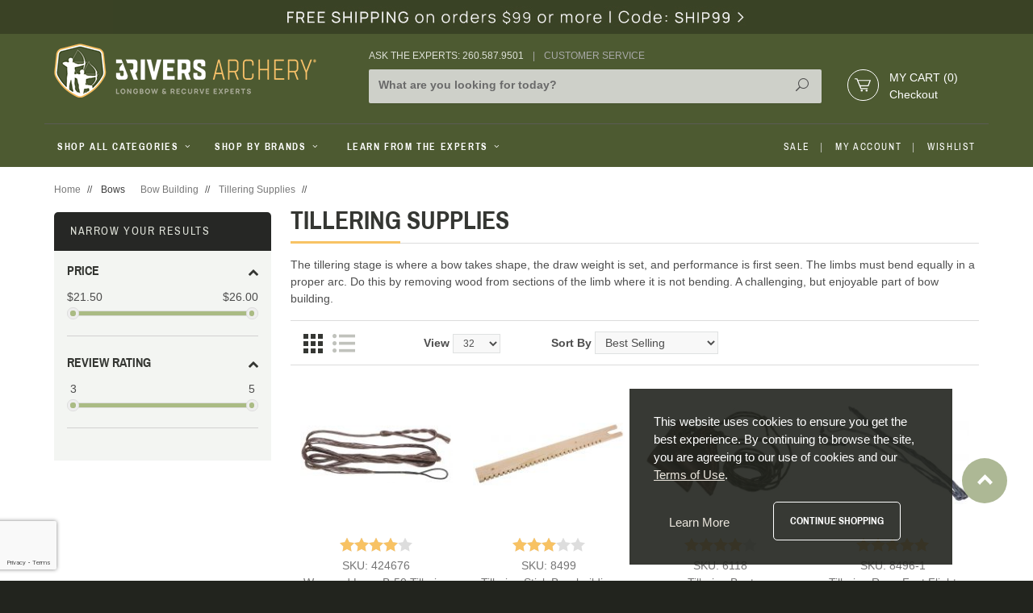

--- FILE ---
content_type: text/html; charset=utf-8
request_url: https://www.google.com/recaptcha/api2/anchor?ar=1&k=6LddOwAqAAAAANNkNS2VH5J_k-CqWkQA3v5D9q9t&co=aHR0cHM6Ly93d3cuM3JpdmVyc2FyY2hlcnkuY29tOjQ0Mw..&hl=en&v=N67nZn4AqZkNcbeMu4prBgzg&size=invisible&badge=bottomleft&anchor-ms=20000&execute-ms=30000&cb=gxngzjc3m6we
body_size: 48927
content:
<!DOCTYPE HTML><html dir="ltr" lang="en"><head><meta http-equiv="Content-Type" content="text/html; charset=UTF-8">
<meta http-equiv="X-UA-Compatible" content="IE=edge">
<title>reCAPTCHA</title>
<style type="text/css">
/* cyrillic-ext */
@font-face {
  font-family: 'Roboto';
  font-style: normal;
  font-weight: 400;
  font-stretch: 100%;
  src: url(//fonts.gstatic.com/s/roboto/v48/KFO7CnqEu92Fr1ME7kSn66aGLdTylUAMa3GUBHMdazTgWw.woff2) format('woff2');
  unicode-range: U+0460-052F, U+1C80-1C8A, U+20B4, U+2DE0-2DFF, U+A640-A69F, U+FE2E-FE2F;
}
/* cyrillic */
@font-face {
  font-family: 'Roboto';
  font-style: normal;
  font-weight: 400;
  font-stretch: 100%;
  src: url(//fonts.gstatic.com/s/roboto/v48/KFO7CnqEu92Fr1ME7kSn66aGLdTylUAMa3iUBHMdazTgWw.woff2) format('woff2');
  unicode-range: U+0301, U+0400-045F, U+0490-0491, U+04B0-04B1, U+2116;
}
/* greek-ext */
@font-face {
  font-family: 'Roboto';
  font-style: normal;
  font-weight: 400;
  font-stretch: 100%;
  src: url(//fonts.gstatic.com/s/roboto/v48/KFO7CnqEu92Fr1ME7kSn66aGLdTylUAMa3CUBHMdazTgWw.woff2) format('woff2');
  unicode-range: U+1F00-1FFF;
}
/* greek */
@font-face {
  font-family: 'Roboto';
  font-style: normal;
  font-weight: 400;
  font-stretch: 100%;
  src: url(//fonts.gstatic.com/s/roboto/v48/KFO7CnqEu92Fr1ME7kSn66aGLdTylUAMa3-UBHMdazTgWw.woff2) format('woff2');
  unicode-range: U+0370-0377, U+037A-037F, U+0384-038A, U+038C, U+038E-03A1, U+03A3-03FF;
}
/* math */
@font-face {
  font-family: 'Roboto';
  font-style: normal;
  font-weight: 400;
  font-stretch: 100%;
  src: url(//fonts.gstatic.com/s/roboto/v48/KFO7CnqEu92Fr1ME7kSn66aGLdTylUAMawCUBHMdazTgWw.woff2) format('woff2');
  unicode-range: U+0302-0303, U+0305, U+0307-0308, U+0310, U+0312, U+0315, U+031A, U+0326-0327, U+032C, U+032F-0330, U+0332-0333, U+0338, U+033A, U+0346, U+034D, U+0391-03A1, U+03A3-03A9, U+03B1-03C9, U+03D1, U+03D5-03D6, U+03F0-03F1, U+03F4-03F5, U+2016-2017, U+2034-2038, U+203C, U+2040, U+2043, U+2047, U+2050, U+2057, U+205F, U+2070-2071, U+2074-208E, U+2090-209C, U+20D0-20DC, U+20E1, U+20E5-20EF, U+2100-2112, U+2114-2115, U+2117-2121, U+2123-214F, U+2190, U+2192, U+2194-21AE, U+21B0-21E5, U+21F1-21F2, U+21F4-2211, U+2213-2214, U+2216-22FF, U+2308-230B, U+2310, U+2319, U+231C-2321, U+2336-237A, U+237C, U+2395, U+239B-23B7, U+23D0, U+23DC-23E1, U+2474-2475, U+25AF, U+25B3, U+25B7, U+25BD, U+25C1, U+25CA, U+25CC, U+25FB, U+266D-266F, U+27C0-27FF, U+2900-2AFF, U+2B0E-2B11, U+2B30-2B4C, U+2BFE, U+3030, U+FF5B, U+FF5D, U+1D400-1D7FF, U+1EE00-1EEFF;
}
/* symbols */
@font-face {
  font-family: 'Roboto';
  font-style: normal;
  font-weight: 400;
  font-stretch: 100%;
  src: url(//fonts.gstatic.com/s/roboto/v48/KFO7CnqEu92Fr1ME7kSn66aGLdTylUAMaxKUBHMdazTgWw.woff2) format('woff2');
  unicode-range: U+0001-000C, U+000E-001F, U+007F-009F, U+20DD-20E0, U+20E2-20E4, U+2150-218F, U+2190, U+2192, U+2194-2199, U+21AF, U+21E6-21F0, U+21F3, U+2218-2219, U+2299, U+22C4-22C6, U+2300-243F, U+2440-244A, U+2460-24FF, U+25A0-27BF, U+2800-28FF, U+2921-2922, U+2981, U+29BF, U+29EB, U+2B00-2BFF, U+4DC0-4DFF, U+FFF9-FFFB, U+10140-1018E, U+10190-1019C, U+101A0, U+101D0-101FD, U+102E0-102FB, U+10E60-10E7E, U+1D2C0-1D2D3, U+1D2E0-1D37F, U+1F000-1F0FF, U+1F100-1F1AD, U+1F1E6-1F1FF, U+1F30D-1F30F, U+1F315, U+1F31C, U+1F31E, U+1F320-1F32C, U+1F336, U+1F378, U+1F37D, U+1F382, U+1F393-1F39F, U+1F3A7-1F3A8, U+1F3AC-1F3AF, U+1F3C2, U+1F3C4-1F3C6, U+1F3CA-1F3CE, U+1F3D4-1F3E0, U+1F3ED, U+1F3F1-1F3F3, U+1F3F5-1F3F7, U+1F408, U+1F415, U+1F41F, U+1F426, U+1F43F, U+1F441-1F442, U+1F444, U+1F446-1F449, U+1F44C-1F44E, U+1F453, U+1F46A, U+1F47D, U+1F4A3, U+1F4B0, U+1F4B3, U+1F4B9, U+1F4BB, U+1F4BF, U+1F4C8-1F4CB, U+1F4D6, U+1F4DA, U+1F4DF, U+1F4E3-1F4E6, U+1F4EA-1F4ED, U+1F4F7, U+1F4F9-1F4FB, U+1F4FD-1F4FE, U+1F503, U+1F507-1F50B, U+1F50D, U+1F512-1F513, U+1F53E-1F54A, U+1F54F-1F5FA, U+1F610, U+1F650-1F67F, U+1F687, U+1F68D, U+1F691, U+1F694, U+1F698, U+1F6AD, U+1F6B2, U+1F6B9-1F6BA, U+1F6BC, U+1F6C6-1F6CF, U+1F6D3-1F6D7, U+1F6E0-1F6EA, U+1F6F0-1F6F3, U+1F6F7-1F6FC, U+1F700-1F7FF, U+1F800-1F80B, U+1F810-1F847, U+1F850-1F859, U+1F860-1F887, U+1F890-1F8AD, U+1F8B0-1F8BB, U+1F8C0-1F8C1, U+1F900-1F90B, U+1F93B, U+1F946, U+1F984, U+1F996, U+1F9E9, U+1FA00-1FA6F, U+1FA70-1FA7C, U+1FA80-1FA89, U+1FA8F-1FAC6, U+1FACE-1FADC, U+1FADF-1FAE9, U+1FAF0-1FAF8, U+1FB00-1FBFF;
}
/* vietnamese */
@font-face {
  font-family: 'Roboto';
  font-style: normal;
  font-weight: 400;
  font-stretch: 100%;
  src: url(//fonts.gstatic.com/s/roboto/v48/KFO7CnqEu92Fr1ME7kSn66aGLdTylUAMa3OUBHMdazTgWw.woff2) format('woff2');
  unicode-range: U+0102-0103, U+0110-0111, U+0128-0129, U+0168-0169, U+01A0-01A1, U+01AF-01B0, U+0300-0301, U+0303-0304, U+0308-0309, U+0323, U+0329, U+1EA0-1EF9, U+20AB;
}
/* latin-ext */
@font-face {
  font-family: 'Roboto';
  font-style: normal;
  font-weight: 400;
  font-stretch: 100%;
  src: url(//fonts.gstatic.com/s/roboto/v48/KFO7CnqEu92Fr1ME7kSn66aGLdTylUAMa3KUBHMdazTgWw.woff2) format('woff2');
  unicode-range: U+0100-02BA, U+02BD-02C5, U+02C7-02CC, U+02CE-02D7, U+02DD-02FF, U+0304, U+0308, U+0329, U+1D00-1DBF, U+1E00-1E9F, U+1EF2-1EFF, U+2020, U+20A0-20AB, U+20AD-20C0, U+2113, U+2C60-2C7F, U+A720-A7FF;
}
/* latin */
@font-face {
  font-family: 'Roboto';
  font-style: normal;
  font-weight: 400;
  font-stretch: 100%;
  src: url(//fonts.gstatic.com/s/roboto/v48/KFO7CnqEu92Fr1ME7kSn66aGLdTylUAMa3yUBHMdazQ.woff2) format('woff2');
  unicode-range: U+0000-00FF, U+0131, U+0152-0153, U+02BB-02BC, U+02C6, U+02DA, U+02DC, U+0304, U+0308, U+0329, U+2000-206F, U+20AC, U+2122, U+2191, U+2193, U+2212, U+2215, U+FEFF, U+FFFD;
}
/* cyrillic-ext */
@font-face {
  font-family: 'Roboto';
  font-style: normal;
  font-weight: 500;
  font-stretch: 100%;
  src: url(//fonts.gstatic.com/s/roboto/v48/KFO7CnqEu92Fr1ME7kSn66aGLdTylUAMa3GUBHMdazTgWw.woff2) format('woff2');
  unicode-range: U+0460-052F, U+1C80-1C8A, U+20B4, U+2DE0-2DFF, U+A640-A69F, U+FE2E-FE2F;
}
/* cyrillic */
@font-face {
  font-family: 'Roboto';
  font-style: normal;
  font-weight: 500;
  font-stretch: 100%;
  src: url(//fonts.gstatic.com/s/roboto/v48/KFO7CnqEu92Fr1ME7kSn66aGLdTylUAMa3iUBHMdazTgWw.woff2) format('woff2');
  unicode-range: U+0301, U+0400-045F, U+0490-0491, U+04B0-04B1, U+2116;
}
/* greek-ext */
@font-face {
  font-family: 'Roboto';
  font-style: normal;
  font-weight: 500;
  font-stretch: 100%;
  src: url(//fonts.gstatic.com/s/roboto/v48/KFO7CnqEu92Fr1ME7kSn66aGLdTylUAMa3CUBHMdazTgWw.woff2) format('woff2');
  unicode-range: U+1F00-1FFF;
}
/* greek */
@font-face {
  font-family: 'Roboto';
  font-style: normal;
  font-weight: 500;
  font-stretch: 100%;
  src: url(//fonts.gstatic.com/s/roboto/v48/KFO7CnqEu92Fr1ME7kSn66aGLdTylUAMa3-UBHMdazTgWw.woff2) format('woff2');
  unicode-range: U+0370-0377, U+037A-037F, U+0384-038A, U+038C, U+038E-03A1, U+03A3-03FF;
}
/* math */
@font-face {
  font-family: 'Roboto';
  font-style: normal;
  font-weight: 500;
  font-stretch: 100%;
  src: url(//fonts.gstatic.com/s/roboto/v48/KFO7CnqEu92Fr1ME7kSn66aGLdTylUAMawCUBHMdazTgWw.woff2) format('woff2');
  unicode-range: U+0302-0303, U+0305, U+0307-0308, U+0310, U+0312, U+0315, U+031A, U+0326-0327, U+032C, U+032F-0330, U+0332-0333, U+0338, U+033A, U+0346, U+034D, U+0391-03A1, U+03A3-03A9, U+03B1-03C9, U+03D1, U+03D5-03D6, U+03F0-03F1, U+03F4-03F5, U+2016-2017, U+2034-2038, U+203C, U+2040, U+2043, U+2047, U+2050, U+2057, U+205F, U+2070-2071, U+2074-208E, U+2090-209C, U+20D0-20DC, U+20E1, U+20E5-20EF, U+2100-2112, U+2114-2115, U+2117-2121, U+2123-214F, U+2190, U+2192, U+2194-21AE, U+21B0-21E5, U+21F1-21F2, U+21F4-2211, U+2213-2214, U+2216-22FF, U+2308-230B, U+2310, U+2319, U+231C-2321, U+2336-237A, U+237C, U+2395, U+239B-23B7, U+23D0, U+23DC-23E1, U+2474-2475, U+25AF, U+25B3, U+25B7, U+25BD, U+25C1, U+25CA, U+25CC, U+25FB, U+266D-266F, U+27C0-27FF, U+2900-2AFF, U+2B0E-2B11, U+2B30-2B4C, U+2BFE, U+3030, U+FF5B, U+FF5D, U+1D400-1D7FF, U+1EE00-1EEFF;
}
/* symbols */
@font-face {
  font-family: 'Roboto';
  font-style: normal;
  font-weight: 500;
  font-stretch: 100%;
  src: url(//fonts.gstatic.com/s/roboto/v48/KFO7CnqEu92Fr1ME7kSn66aGLdTylUAMaxKUBHMdazTgWw.woff2) format('woff2');
  unicode-range: U+0001-000C, U+000E-001F, U+007F-009F, U+20DD-20E0, U+20E2-20E4, U+2150-218F, U+2190, U+2192, U+2194-2199, U+21AF, U+21E6-21F0, U+21F3, U+2218-2219, U+2299, U+22C4-22C6, U+2300-243F, U+2440-244A, U+2460-24FF, U+25A0-27BF, U+2800-28FF, U+2921-2922, U+2981, U+29BF, U+29EB, U+2B00-2BFF, U+4DC0-4DFF, U+FFF9-FFFB, U+10140-1018E, U+10190-1019C, U+101A0, U+101D0-101FD, U+102E0-102FB, U+10E60-10E7E, U+1D2C0-1D2D3, U+1D2E0-1D37F, U+1F000-1F0FF, U+1F100-1F1AD, U+1F1E6-1F1FF, U+1F30D-1F30F, U+1F315, U+1F31C, U+1F31E, U+1F320-1F32C, U+1F336, U+1F378, U+1F37D, U+1F382, U+1F393-1F39F, U+1F3A7-1F3A8, U+1F3AC-1F3AF, U+1F3C2, U+1F3C4-1F3C6, U+1F3CA-1F3CE, U+1F3D4-1F3E0, U+1F3ED, U+1F3F1-1F3F3, U+1F3F5-1F3F7, U+1F408, U+1F415, U+1F41F, U+1F426, U+1F43F, U+1F441-1F442, U+1F444, U+1F446-1F449, U+1F44C-1F44E, U+1F453, U+1F46A, U+1F47D, U+1F4A3, U+1F4B0, U+1F4B3, U+1F4B9, U+1F4BB, U+1F4BF, U+1F4C8-1F4CB, U+1F4D6, U+1F4DA, U+1F4DF, U+1F4E3-1F4E6, U+1F4EA-1F4ED, U+1F4F7, U+1F4F9-1F4FB, U+1F4FD-1F4FE, U+1F503, U+1F507-1F50B, U+1F50D, U+1F512-1F513, U+1F53E-1F54A, U+1F54F-1F5FA, U+1F610, U+1F650-1F67F, U+1F687, U+1F68D, U+1F691, U+1F694, U+1F698, U+1F6AD, U+1F6B2, U+1F6B9-1F6BA, U+1F6BC, U+1F6C6-1F6CF, U+1F6D3-1F6D7, U+1F6E0-1F6EA, U+1F6F0-1F6F3, U+1F6F7-1F6FC, U+1F700-1F7FF, U+1F800-1F80B, U+1F810-1F847, U+1F850-1F859, U+1F860-1F887, U+1F890-1F8AD, U+1F8B0-1F8BB, U+1F8C0-1F8C1, U+1F900-1F90B, U+1F93B, U+1F946, U+1F984, U+1F996, U+1F9E9, U+1FA00-1FA6F, U+1FA70-1FA7C, U+1FA80-1FA89, U+1FA8F-1FAC6, U+1FACE-1FADC, U+1FADF-1FAE9, U+1FAF0-1FAF8, U+1FB00-1FBFF;
}
/* vietnamese */
@font-face {
  font-family: 'Roboto';
  font-style: normal;
  font-weight: 500;
  font-stretch: 100%;
  src: url(//fonts.gstatic.com/s/roboto/v48/KFO7CnqEu92Fr1ME7kSn66aGLdTylUAMa3OUBHMdazTgWw.woff2) format('woff2');
  unicode-range: U+0102-0103, U+0110-0111, U+0128-0129, U+0168-0169, U+01A0-01A1, U+01AF-01B0, U+0300-0301, U+0303-0304, U+0308-0309, U+0323, U+0329, U+1EA0-1EF9, U+20AB;
}
/* latin-ext */
@font-face {
  font-family: 'Roboto';
  font-style: normal;
  font-weight: 500;
  font-stretch: 100%;
  src: url(//fonts.gstatic.com/s/roboto/v48/KFO7CnqEu92Fr1ME7kSn66aGLdTylUAMa3KUBHMdazTgWw.woff2) format('woff2');
  unicode-range: U+0100-02BA, U+02BD-02C5, U+02C7-02CC, U+02CE-02D7, U+02DD-02FF, U+0304, U+0308, U+0329, U+1D00-1DBF, U+1E00-1E9F, U+1EF2-1EFF, U+2020, U+20A0-20AB, U+20AD-20C0, U+2113, U+2C60-2C7F, U+A720-A7FF;
}
/* latin */
@font-face {
  font-family: 'Roboto';
  font-style: normal;
  font-weight: 500;
  font-stretch: 100%;
  src: url(//fonts.gstatic.com/s/roboto/v48/KFO7CnqEu92Fr1ME7kSn66aGLdTylUAMa3yUBHMdazQ.woff2) format('woff2');
  unicode-range: U+0000-00FF, U+0131, U+0152-0153, U+02BB-02BC, U+02C6, U+02DA, U+02DC, U+0304, U+0308, U+0329, U+2000-206F, U+20AC, U+2122, U+2191, U+2193, U+2212, U+2215, U+FEFF, U+FFFD;
}
/* cyrillic-ext */
@font-face {
  font-family: 'Roboto';
  font-style: normal;
  font-weight: 900;
  font-stretch: 100%;
  src: url(//fonts.gstatic.com/s/roboto/v48/KFO7CnqEu92Fr1ME7kSn66aGLdTylUAMa3GUBHMdazTgWw.woff2) format('woff2');
  unicode-range: U+0460-052F, U+1C80-1C8A, U+20B4, U+2DE0-2DFF, U+A640-A69F, U+FE2E-FE2F;
}
/* cyrillic */
@font-face {
  font-family: 'Roboto';
  font-style: normal;
  font-weight: 900;
  font-stretch: 100%;
  src: url(//fonts.gstatic.com/s/roboto/v48/KFO7CnqEu92Fr1ME7kSn66aGLdTylUAMa3iUBHMdazTgWw.woff2) format('woff2');
  unicode-range: U+0301, U+0400-045F, U+0490-0491, U+04B0-04B1, U+2116;
}
/* greek-ext */
@font-face {
  font-family: 'Roboto';
  font-style: normal;
  font-weight: 900;
  font-stretch: 100%;
  src: url(//fonts.gstatic.com/s/roboto/v48/KFO7CnqEu92Fr1ME7kSn66aGLdTylUAMa3CUBHMdazTgWw.woff2) format('woff2');
  unicode-range: U+1F00-1FFF;
}
/* greek */
@font-face {
  font-family: 'Roboto';
  font-style: normal;
  font-weight: 900;
  font-stretch: 100%;
  src: url(//fonts.gstatic.com/s/roboto/v48/KFO7CnqEu92Fr1ME7kSn66aGLdTylUAMa3-UBHMdazTgWw.woff2) format('woff2');
  unicode-range: U+0370-0377, U+037A-037F, U+0384-038A, U+038C, U+038E-03A1, U+03A3-03FF;
}
/* math */
@font-face {
  font-family: 'Roboto';
  font-style: normal;
  font-weight: 900;
  font-stretch: 100%;
  src: url(//fonts.gstatic.com/s/roboto/v48/KFO7CnqEu92Fr1ME7kSn66aGLdTylUAMawCUBHMdazTgWw.woff2) format('woff2');
  unicode-range: U+0302-0303, U+0305, U+0307-0308, U+0310, U+0312, U+0315, U+031A, U+0326-0327, U+032C, U+032F-0330, U+0332-0333, U+0338, U+033A, U+0346, U+034D, U+0391-03A1, U+03A3-03A9, U+03B1-03C9, U+03D1, U+03D5-03D6, U+03F0-03F1, U+03F4-03F5, U+2016-2017, U+2034-2038, U+203C, U+2040, U+2043, U+2047, U+2050, U+2057, U+205F, U+2070-2071, U+2074-208E, U+2090-209C, U+20D0-20DC, U+20E1, U+20E5-20EF, U+2100-2112, U+2114-2115, U+2117-2121, U+2123-214F, U+2190, U+2192, U+2194-21AE, U+21B0-21E5, U+21F1-21F2, U+21F4-2211, U+2213-2214, U+2216-22FF, U+2308-230B, U+2310, U+2319, U+231C-2321, U+2336-237A, U+237C, U+2395, U+239B-23B7, U+23D0, U+23DC-23E1, U+2474-2475, U+25AF, U+25B3, U+25B7, U+25BD, U+25C1, U+25CA, U+25CC, U+25FB, U+266D-266F, U+27C0-27FF, U+2900-2AFF, U+2B0E-2B11, U+2B30-2B4C, U+2BFE, U+3030, U+FF5B, U+FF5D, U+1D400-1D7FF, U+1EE00-1EEFF;
}
/* symbols */
@font-face {
  font-family: 'Roboto';
  font-style: normal;
  font-weight: 900;
  font-stretch: 100%;
  src: url(//fonts.gstatic.com/s/roboto/v48/KFO7CnqEu92Fr1ME7kSn66aGLdTylUAMaxKUBHMdazTgWw.woff2) format('woff2');
  unicode-range: U+0001-000C, U+000E-001F, U+007F-009F, U+20DD-20E0, U+20E2-20E4, U+2150-218F, U+2190, U+2192, U+2194-2199, U+21AF, U+21E6-21F0, U+21F3, U+2218-2219, U+2299, U+22C4-22C6, U+2300-243F, U+2440-244A, U+2460-24FF, U+25A0-27BF, U+2800-28FF, U+2921-2922, U+2981, U+29BF, U+29EB, U+2B00-2BFF, U+4DC0-4DFF, U+FFF9-FFFB, U+10140-1018E, U+10190-1019C, U+101A0, U+101D0-101FD, U+102E0-102FB, U+10E60-10E7E, U+1D2C0-1D2D3, U+1D2E0-1D37F, U+1F000-1F0FF, U+1F100-1F1AD, U+1F1E6-1F1FF, U+1F30D-1F30F, U+1F315, U+1F31C, U+1F31E, U+1F320-1F32C, U+1F336, U+1F378, U+1F37D, U+1F382, U+1F393-1F39F, U+1F3A7-1F3A8, U+1F3AC-1F3AF, U+1F3C2, U+1F3C4-1F3C6, U+1F3CA-1F3CE, U+1F3D4-1F3E0, U+1F3ED, U+1F3F1-1F3F3, U+1F3F5-1F3F7, U+1F408, U+1F415, U+1F41F, U+1F426, U+1F43F, U+1F441-1F442, U+1F444, U+1F446-1F449, U+1F44C-1F44E, U+1F453, U+1F46A, U+1F47D, U+1F4A3, U+1F4B0, U+1F4B3, U+1F4B9, U+1F4BB, U+1F4BF, U+1F4C8-1F4CB, U+1F4D6, U+1F4DA, U+1F4DF, U+1F4E3-1F4E6, U+1F4EA-1F4ED, U+1F4F7, U+1F4F9-1F4FB, U+1F4FD-1F4FE, U+1F503, U+1F507-1F50B, U+1F50D, U+1F512-1F513, U+1F53E-1F54A, U+1F54F-1F5FA, U+1F610, U+1F650-1F67F, U+1F687, U+1F68D, U+1F691, U+1F694, U+1F698, U+1F6AD, U+1F6B2, U+1F6B9-1F6BA, U+1F6BC, U+1F6C6-1F6CF, U+1F6D3-1F6D7, U+1F6E0-1F6EA, U+1F6F0-1F6F3, U+1F6F7-1F6FC, U+1F700-1F7FF, U+1F800-1F80B, U+1F810-1F847, U+1F850-1F859, U+1F860-1F887, U+1F890-1F8AD, U+1F8B0-1F8BB, U+1F8C0-1F8C1, U+1F900-1F90B, U+1F93B, U+1F946, U+1F984, U+1F996, U+1F9E9, U+1FA00-1FA6F, U+1FA70-1FA7C, U+1FA80-1FA89, U+1FA8F-1FAC6, U+1FACE-1FADC, U+1FADF-1FAE9, U+1FAF0-1FAF8, U+1FB00-1FBFF;
}
/* vietnamese */
@font-face {
  font-family: 'Roboto';
  font-style: normal;
  font-weight: 900;
  font-stretch: 100%;
  src: url(//fonts.gstatic.com/s/roboto/v48/KFO7CnqEu92Fr1ME7kSn66aGLdTylUAMa3OUBHMdazTgWw.woff2) format('woff2');
  unicode-range: U+0102-0103, U+0110-0111, U+0128-0129, U+0168-0169, U+01A0-01A1, U+01AF-01B0, U+0300-0301, U+0303-0304, U+0308-0309, U+0323, U+0329, U+1EA0-1EF9, U+20AB;
}
/* latin-ext */
@font-face {
  font-family: 'Roboto';
  font-style: normal;
  font-weight: 900;
  font-stretch: 100%;
  src: url(//fonts.gstatic.com/s/roboto/v48/KFO7CnqEu92Fr1ME7kSn66aGLdTylUAMa3KUBHMdazTgWw.woff2) format('woff2');
  unicode-range: U+0100-02BA, U+02BD-02C5, U+02C7-02CC, U+02CE-02D7, U+02DD-02FF, U+0304, U+0308, U+0329, U+1D00-1DBF, U+1E00-1E9F, U+1EF2-1EFF, U+2020, U+20A0-20AB, U+20AD-20C0, U+2113, U+2C60-2C7F, U+A720-A7FF;
}
/* latin */
@font-face {
  font-family: 'Roboto';
  font-style: normal;
  font-weight: 900;
  font-stretch: 100%;
  src: url(//fonts.gstatic.com/s/roboto/v48/KFO7CnqEu92Fr1ME7kSn66aGLdTylUAMa3yUBHMdazQ.woff2) format('woff2');
  unicode-range: U+0000-00FF, U+0131, U+0152-0153, U+02BB-02BC, U+02C6, U+02DA, U+02DC, U+0304, U+0308, U+0329, U+2000-206F, U+20AC, U+2122, U+2191, U+2193, U+2212, U+2215, U+FEFF, U+FFFD;
}

</style>
<link rel="stylesheet" type="text/css" href="https://www.gstatic.com/recaptcha/releases/N67nZn4AqZkNcbeMu4prBgzg/styles__ltr.css">
<script nonce="vp50bQDEq3fkESsAKqvQ_Q" type="text/javascript">window['__recaptcha_api'] = 'https://www.google.com/recaptcha/api2/';</script>
<script type="text/javascript" src="https://www.gstatic.com/recaptcha/releases/N67nZn4AqZkNcbeMu4prBgzg/recaptcha__en.js" nonce="vp50bQDEq3fkESsAKqvQ_Q">
      
    </script></head>
<body><div id="rc-anchor-alert" class="rc-anchor-alert"></div>
<input type="hidden" id="recaptcha-token" value="[base64]">
<script type="text/javascript" nonce="vp50bQDEq3fkESsAKqvQ_Q">
      recaptcha.anchor.Main.init("[\x22ainput\x22,[\x22bgdata\x22,\x22\x22,\[base64]/[base64]/MjU1Ong/[base64]/[base64]/[base64]/[base64]/[base64]/[base64]/[base64]/[base64]/[base64]/[base64]/[base64]/[base64]/[base64]/[base64]/[base64]\\u003d\x22,\[base64]\x22,\x22w4cew71sw41tw4w4w4PDg8OOTcKkbsKzwozCj8OnwpR/WsOaDgzCtcKSw4rCucKxwpUMNVXCgEbCusOtND0Pw77DrMKWHy7CkkzDpzxbw5TCq8OcZghAbWstwogQw5zCtDY7w6pGeMO1woomw581w5nCqQJEw5x+wqPDp2NVEsKoJ8OBE1vDi3xXc8OLwqd3wq3ClClfwpVuwqY4ZMKnw5FEwoXDl8Kbwq0AUVTCtW/Cg8OvZ0fCosOjEl/[base64]/w5kjV8Ouw55wA8KgfMOLOzFbw5DDizbCg13CpmzDiWzCsHzDglAfeDjCjm3DvlFLbcOmwpoDwrdNwpgxwrpew4FtWsO4NDLDnXRhB8Kuw6M2cwFuwrJXOMKow4plw7PCtcO+wqtLHcOVwq86BcKdwq/DjsKow7bCphdRwoDCpjwWG8KJFcKFWcKqw69owqwvw6B/VFfCn8OsE33Ch8KCMF17w6zDkjwIUjTCiMO0w7QdwrohERR/RMOawqjDmFHDkMOcZsK3YsKGC8OeSG7CrMOMw7XDqSIuw4bDv8KJwqPDjSxTwo/Ci8K/wrRpw7Z7w63Dtm0EK3fCl8OVSMOew5ZDw5HDpTfCsl8iw5Juw47CkT3DnCRGJcO4E1TDocKODzHDuxgyHsK/[base64]/[base64]/CqsO6VRvClFHCkXkFwqvDrMKVPsKHV8KVw59Rwq7DksOzwq8sw7/Cs8KPw4PCpSLDsUJuUsO/wqYAOH7CrcKUwpDCrMOCwpfCqmjCh8Oew57ClifDisK8w4TCkcKGw4crPxRPBsOrwpkxwr5SFMOmPSU4YcKhLmnDncOidcKHwpLCsA7CuDdTakcgwoDDviE9a2LCsMO5PgDDqMOvw7xYHkPCghfDncOEw6YawrPDicKKSgnDqcO1w5UpKsKvwpjDpsKdBF8bal/Dtkgkwq55GsK+A8OAwoYiwqlaw67CqcKVOcKFw45cwr7CjcOzwrMIw77Cv3PDn8OeDXpcworCrEgIG8KANsO5wrTCnMOXw43DqEXCl8K3ZE0/w6nDlVHCgU3DjW7DuMKwwoQ0w5bCrcOfwpVhUihhL8OVdWQawqfCuglSRT5dTMOyb8OVw4zDihoFwqnDggxIw4/DsMO2wq8EwofCt2zCq17ClMK5E8KJe8OTw5sNwoRZwpPCg8OCY3BBUBfCvcOfw6h8w7jChDofw4dlLsKawrbDrcKZHcKKw7TCk8KXw6tWw4lCDGdXw54wCzfCpWrDhcOzOlvCpFnDrkVdOMO0wr/Cum8nwrnCpMKIcHpZw4HDgsO4IsKzIyfDvxLCkRwCwoZlYgXCuMOdw7wlSgHDgDTDhsOCDRPDhcKOAARII8K1LRBHwrbDncOpcGYJw7hIQDwkw4IwHBXDm8KNwrEEHsOFw4DCl8O3NQzDn8O6w4DCsTfCqcORwoAjw6sYey/Cr8K2IMOefDTCs8KZEmLCj8Ofwr95TEUXw6koExdXdsKgwot7woTDt8Oiw7FuFx/CgWEMwqwSw5ouw6kiw6cLw6fCpMOvw4IiXcKLUQ7Dj8K5woZAwr7Dn1TDoMONw7o4H0VJwonDucK3w58PKB9Vw6vCoUbCosO+cMKHwrnCq3tkw5RCw7o3w7jCqcK0w7UBckDDrG/Dnl7CuMOWC8KhwoYQw4PCu8OVJg3CtFvCjSnCsQfCusOCfsOJdcO7V1rDrMK5w7XCvsKKY8KIw5XCpsOvDsK/QcKNBcOHwphWQMOFQcOBw67CvcOGwrwgwqYYwqcww6BCw4LClcKkwovCkMKEa3lwKQJXd0dTwpwaw4HDn8Oww5PCqnzCtsOvTjM5woxpC0wpw6d6SVTDmjzCqy0Uwq99w40mwrJYw6MxworDvwdcccObw5PDnQpJwpDCp2rDu8KCecKXw7XDgsK/wrrDuMO9w4PDgBDCrG5zw5jCiW1dN8Ofw60NwqTCgSTCmsKEVcKqwqvDoMOFDsKEwqBVOhDDrcO3FyB/[base64]/CoxjDkwvCtMOQwr7CtURxVgARwpNRwqDChGrDtmvCvgxnwozCq2bDpH7CvyXDncOVw5MVw6l2HUjDqcKNwrQ1w4MNMMKFw47DicOtwqjCugZGwr/Cs8KgBsO2wqvDksOWw5xdw5PClcKQw4Iawo3Cm8ORw7h+w6bCrW8fwozCvMKMwrs/w41Ww4YsIMOBQzzDqHHDlcKRwo46wqfDicO3C2HCkMOgw6rCt2NuaMOZw65Aw6vCisO9X8OrOxrCmy7Dvy3DkGU8GMKKYinCg8KWwpNIwrIpbsKBwoTCky/DvsODC0XCv1QXJMKZKsKyFmzCvR/CmjrDpFd2RMK7wpXDgRwTNkxTeB5BGEVZw4hhIBXDml7Dk8KXw6vDnkw/dRjDgSQmLF/DhMO+w7U3VcOSZ2ozw6EUaEUiw47DtsOMwrvCli8hwqpPdAA2woUpw4HCpzB6w5tKHcKBwo7CusKdw7A1wqpsdcOIw7XDv8KHB8KiwpjDh2/CmVPCo8OKw4zDnxM/bD0GwprCjS3Do8OSJRnCgh5Iw5DDsQ7CjhU2w7MKwrzDgMO2w4VLwoTCvVLDtMO3woVhSy8sw6odDsKyw5rCv0nDuE7CvwDCuMOGw4Nbw5PCh8KawofCsiVmScOPwpnCk8O1wpwcC2PDr8OrwrkyX8K/wrnChcOjw6HDjcKFw7DDgiHDjsKLwoJ8wrRvw4FGFsOUV8Ktwr5AN8OGw5vCjcOtw7EaQwEGaQrDrg/CmHfDkW/[base64]/CtsK2w7EcWsORwr00ATjCucO5w6FnDyPDhnR9w7zCqcOJw4rCmGjDjCTDqcOEwpw4w7l4ZAgSwrfCtiPCvcOqwpViwpPDpMOtYMOHw6h/wrJ5w6fCrXXDu8KWLmrDk8KNwpHDtcO0AsKuw414wqRdWUoiKBp5GlPDtndhwr4Zw6jDlcKEw6TDrcO9HsOXwr4XNsKdXMK6wp/Cs2oUCSfComLDmFnDkMK9w7XDscOmwpllw7EMehHCryXCkG7CtBzDmsOqw51FMsK1w5dgfsKUOcOtGMOUw7LCssKlwp1wwq1Lw7jDpDcpw7l7wqbDiCFcd8O3aMO9w7/DkcKAchI/wo/DpAlKPTFjPCPDk8KEUcKoTCw3fMODXMKYwqLDrcOmw5PDkMKTYmXCo8OkXMOzwqLDsMOdekrDk3txw57DtsKLGiHCl8OwwqzDol/[base64]/[base64]/CuCrCnh8rD8OywqjCiW7DoltdclHDg0UNwpTDp8OtBAUcwpZpw4wuwrDDj8KKw7wpw6dxwrTDpsKmesKvUMK6PMKSwqHCosK2wqIdYcO3QUovw4DCjcKmRFhYLWR9I2hPw7zCrHUdEAkqFH/DgxrCiwPDsVU3wqjDrxcPw43Diw/DjcOFw6Y2bRd5PsKrPVvDm8OowpI/QiDCp3oAw7PDjcKFfcOSIzbDtycOw586wrAlaMONA8OOw4PCsMOtwp9xOR0HLF7CnDLDmQnDk8O/w6MfRsKMwrzDkVJoJiTDlh3DncK2w6XDpm0ew6vCncO/BsO1Bn4Mw7vCo0gHwodMQMOfwofCq2vCkcKewoFYO8Oiw4/ChC7CnizDiMKyAgZKwrkbFkNmRsODwrsiHH3Cu8Oywqdlw77CgsKXaQhcwpA8wo7CpsKpLRd0bMOUDU9Mw7tNwrDDsE0+L8KLw7lIEkJeGlVCJ0s+w4ATTsOVOcOaUw/[base64]/[base64]/WcOWRcOMA8O1O8KUwrzDtCFCwotGw5Ydwqcbw73CmcKqwrfDuVvDilnCn2ZcQcOVYsOEwqd7w4TCgyTCq8O9XMOvw7gDSRkxw5c4wow/N8Klw5I1Ogczw7vCg2ArSsOFTBfChBtGw640bAzCn8ORUMOQwqHCnW4Kw4zCpcKJbxPDg1JjwqEdBcKuXMObXABwBsKxw67DrsOSOQo/bwokwqjCuyzChmfDvcOvSGskBMKuFMO3wo1NCcOrw63CsxzDsw7ChBbCrV8awrlvYntQw6zCrMKvQBnDocKqw4bDo2p/[base64]/CtHp0w40kwoU4YwjCscOnwr7DisODC8KBPCvDgsKLfjokwoddfgTCjDHCsWxOFMK/bAfDiX7ChcOXwojCtsKmZ3EMwrLDrcO/w5w3w6Qvw5nDsA/DvMKAw4t/[base64]/wo87w7fDl8KDw5gdC8KSI8OvR8KUHEJUVhzDl8OKPcKZw5LDocKrwrTDtFE2woHCm0wVcn3CiXbDlnbCmMOCfD7Cj8KQCyUbw6bDlMKKwqFvTsKkw68xw6Igwq43MQhIdcKgwpBywofCo1HDnsOJXzTDvG7CjsK/wo4We1BybDfCg8OWWMKJJ8KWCMOnwoE4w6bCscOMPMO4wqZqKsKMFG7DgBVHwoLCi8KCw7cRwoHCmcKqwp8lfsOERcKWEMKcU8OSBDLDvDhEw7Bqwo/Dpg8mwr/CnMKnwoDDikhSUsOUwoQ6RGJ0w6RDw4ALAMKXdcOVw5/DvF9qYsOaCXHDlRA+w4VNanfClcKsw4Mpwo7CpsK1AkEvwoIFeV9Twp5fesOmwqduMMOywrHCqU9KwqXDtsOdw5liYE1BOsOJWxc6wocqFsKHw5fDucKqw5AWwozDpT1xwolywotLKTYdOcK2Kk7DrWjCvsKNw5Upw7Vtw4pTWlV+BsKXCy/CjsKfScOZJhJTYjnDtkpcwprDoVYADsK1w684wpxzw6VvwpVMQxs/[base64]/[base64]/KMKuw67CvjJwwpxuQ3Qcwpw4BDTDnloJw4xRNA1jwpLDh3cywq5dIsK/bzjDm1bCt8Oow5TCjcKvdsKtwpUYwqPCl8KMwrF0BcOXwrrCisKxM8KzPz/Dv8ONHS/DvFUwNcKlw4TCqMO4cMOSY8K6wqPDnmPDrSvCtT/CjQLDgMOBPjhTw41Sw5HCv8KZH2vDtWTCqiYrw7/ChcKRKsKSwrwaw7xYwpfCmsOICsOtBl3DjsKJw5PDnArDukfDn8KXw7gyLsOBc1M7VsKaH8KOE8KXPxUTIsK4w4cZDXvCi8K3dcOlw5Qew6sSb31iw4Bcw4vCj8K+bsKTwo0Xw7fDjsKKwozDk3UjWcKowovDvH3DhcObw7cbwosjwr7CvsKIw7nClzI5w6ZtwosOw4/CqkLDt0Rofj9jL8KBwoUjYcK7wq/DomvDlcKfwq1sQMOjW13CgMKtHBIpTScOwop7wr1lTlnDhcOGTEzDksKiH0diwr18CMKew6zDjHvCpVnDk3bDtcODw5zDvsOubMKZE2jDl3URw55BN8Kgwr4bw61QVcOoPkHDgMK/UcKvw4XDiMKYUUAeBcKfwqvDn2xxwpLCkkHCicKuYsOfEQbDpRjDuTvCj8OjKWXDjQ8vwoVQAkpNCMOaw6JiXcKlw6bCjWfCoFvDiMKGw4jDkx5qw6XDgQdyFsOfwpTDhirCmi9fw5/CiBsDwqbCnsOTe8OzMcKyw4HCnQdxeCrDonNiwrpydAjCngkYwq7Ci8KsQGYywppewo1Ywr8Iw5oXLMOdSsOUw7AmwoEKHErDln59BsOjwqfDrQNOwpVpw77Dt8O+AMO7GsO1HVopwpo8w5HCusOsYsKfFWpsPsOvOz3Dh2/Dk3vDtMKEYMOdw48BPcOTw53CjX0Bw7HChsKlasKIwrzCkCfDqnJywo4pwoE/wpBDwpUVw6U0YsK0UsKPw5XDmsO7ZMKJPSTDmCUecMONwo/Dm8ORw75QS8OgW8OgwoLDosOPWzhAwq/DiGzCg8OUHMK2w5bCrzLCjiBzdMOtCCQLBsOBw5ljwqoDwpDCncKwNw9lw6jDmyHDusKMLWVCwr/CmATCocOlwr3Du3DCjzkXLEfCmTJtPcK8wq3Cr03Dp8OoMH/CsjtvKFBCdMKvWW/CmMOGwp5Fwqsow75UIcKkwrvDicOowo/[base64]/CuMO+HVzDkgMILgvDqikSw4rCuMOgXRHDvi8mw5vCr8K/w67CjMKbPHFUKCcdWsKxw6J7ZMO/Ez8iw4wfw4zDlm7DuMOXwqohbzIawoZTw4ocwrPDsBbCssO8wrwwwqxxw4fDl2oBA2DDmzrCm1Z7JSkGScK0woJDTMOIwpLCpcKxCsOaw7rCk8KwMTNVEAfDusOzw7M5PALCu2cfPz4oPMOIAADCkMKrw6g8UiIBQwPDvcOnLMK/[base64]/CoVvDsMK9w5vCrUXDo0klw5gawoR6N8OywoDDhWx0wpLDll7DgcKYAsOuwqknMMKGfBBPMsK5w5w7wr3DqAHDuMOwwoDDlMKZwo1Aw7fCggzCrcKfM8KhwpfCqMOGwobDsTHChEA6QEPChHYKw6gPw5fCnR/DqMKnw7zCuzNYO8Khw5TDmMK0JcOBwrsFw7/Dq8OUw5bDqMOawrLDqsOmJUYtSxpcw7pzM8K5HcKAehQAezxTwoPDosO9wrhhwprCrDURwrVHwr7CsgvCtgxEwq3DpBXCnMKAZTdCbSXDosKoXMOUw7dmXMK3w7PDoi/CiMO0GsKcFWLDhBkXw4jCihvDj2UmQcKIw7LDqgfCjsOiBMOedG8QBcOmw7t1HyzCnRTDtXR3ZMO5E8Oiwo/CvizDqMKcbzzDqiDCs0I/YMKGwoTCgzXCvhfCiQrDrE/[base64]/[base64]/DgB1uwpobwqHCiDnDkMO6AMOMQ2nCt8Kjwp7DsFJ6wr0TLgILwpEbGMKUZcODw5BKHgVYwqlGIzjCj2ZOTcKEfj4wUMK/w6zCixxqP8KQRMKDXcOGLznDq3bDhsOUwp3CtMK/[base64]/w6rClcK1wptOZ8KPw7JDJjkHcgnDvsKnwo1FwoAbM8Kcw6o2TWVHJ0PDiRpywoLCvMK7w5vCo0lkw6N6TAXCjMKPCXJYwpDCkMKreSgSME/Dk8Ogw6Iqw43DnsKjCj8xwohGdMODVcK+eCjDggY0w7x7w5jDpsKOOcOvcT8iw6jCok1zw6LDgsOAwrXDvWEBflDChcKUw6g9Ky12YsKtKg9Fw75dwro7dW/DrMOdA8OZwqguw7B4w6cow7JBwpMqw5rCvnnCkUMCDcOVGTc+fcKIAcO9EijClxxSNmVhYh1rCsK1wqNxw5IFw4DDuMOUCcKeDMKuw6/CvMOBSWrDgMK3w6TDiSUZwqR1w73Cl8OgPMKiIMOHKgIgwrQ0ZsOLO1kiwpjCpzHDj15owpRhaDDDjcOFCmp9IivDncONwoAmMcKVwo7CsMObw53CkCQLQmXCncKbwqDDuXAnwpbDrMOPwqAxwoPDkMK+wqHCs8KeYBwVw63Cs3HDtg08wojCocK/wq8zCsK3w41UL8Kiwq0bdMKrwpLCt8KUWsORN8KKw6HCoGrDoMKfw7QGI8OzB8KqLcOgw6fDvsOLNcOwMDjDuGJ/w5tPw4DCu8OeYMOoQ8OrBsOlTHkoQyXCjzTCvcKFGRxIw4U/w7nDsBB1GzTDrRB2dMKYN8Odwo/CucOEwovCjxvCv0LDlVVDw53CgwHClcOfwqDDtD7Ds8KdwrlWw6p/w75fw4c6KC3CqRjDo1w6w57CgHxeLsOqwoATwrVPM8Kcw43CssOKGcKywq/[base64]/CtygHw5XDhCvCgcKXw47Cv2FtZBY+wobDuybCosKxw4sew6ccwqHCjMK5woUqfjrCtcKBw5QrwrZhwojCo8K4w7/CmWlVcWN2w4xlSFI/ZTzDo8KjwrtsTTdLeFBwwojCunXDhFPDsAvCoCHDjcK3bTULw5DDlQNaw5rCtMOIEy7Ds8OIb8KBwotpW8K0wrBKMEDDsXDDk1nDq3hbwpVRw6EmU8KBw5Yfw5R5FRVww4fCgxvDpV0aw4xpIzfCscOBQhdawoMSUMKJRMO8wp/CqsKjJmdKwqMzwpt8McO7w4QRDMKfw4EMc8KLwrQaV8OEw5J8W8KdLMOaQMKBNMOVM8OCDCvDvsKUw5lXw67DmGXDl0bDg8Kcw5YRXlk0HVLCk8OVwrPDnQPChsKcYcKdHXQyb8KswqZzEsORwqgAU8OVwpt3VMObFsOCw4sLE8ONBsOswp/CiHFxw40rUWDCpUrClsKHwpPDk2keCTHDvsOjwqU8w4rCmsORw5PDpHvCuQoCGWEAPsOcwrhXRsOBw4HCpsKCYsKtNcKEwrdnwq/[base64]/[base64]/DmcO2w4DCq8OGKC1DwrrDocKrwonDryDDuUbDmEHClMOjw45Yw6IZwqvDkUbChRQhwoctLADDrMKqITDDrcKrFD/CocOWFMK8Sg/DrMKAw4zChxMXHMO9w67Cjww1w4V1wpXDjgMdw78pVAFLfcOBwr0Hw5k0w5seIWBbw4oewptySkkUD8Obw7bDlk4cw4UEeU0JS3HDusOww512OsKAMMKxAsKCAMKwwonCoQwBw6/Dm8KLbcKVw4NnKsObDEZ8DBB7wqhHw6EHEMOndEHDj1sYMcO7wprDv8K2w49wLD/[base64]/eCHCpMKbwq/[base64]/ChMKqeA/CtMOtP3clFMOlw4Nkbxx2L2bCmcO5SlVbNAPDgm0Yw7rDthBZwrzDmDnChTkDwpjCtsOEJQDDncOWNcKCw5BMOsOCw716wpVxwoXDnsKEwpMSO1fDr8OAJEVfwqvCnw90F8OmPCXDuW0TbBHDusKuTXTCg8OFwoR7wrTCv8OGBMO+ZC/DsMOlOXxfE3E/[base64]/wrXDhMOowrkdw4wXw6M9wrDDhMK9bcOcCMObwoR1wr3DiFbCvcOdGnZ/[base64]/CABeM8KNw4fDnEd3w65Pw6/[base64]/CpGdxKsKwFz/DhcKPLHvCqURlf13DsTLChH/[base64]/DogLDgRZMaB19F2fDgsKlwqBfNMOvwqYKw7MVwqhYU8Omw4fDgcOxcggoBsO0wpsCw4rCnSYfO8OBQTzCrMK9DcOxd8OUw7ISw5VUDMKAYcKqEsOSwp/DucKIw4zCnMOMLzDDiMOMwrg5w5jDrQ1Gw79UwpLDuQMuwpbCpmhXwpvDr8OXGVIgFcKzw4QzBhfDtgrDh8KLw6Jgw4rCtFrCscKKwoFTJA8zwrRYw4PCp8KPAcK/[base64]/CisKlw4PClMKXVFjCmCLCj8KAf8OvL30YL3w3w5HDu8OXw6UPwoRqw7BSw6FJIFJxO28NwpXCj3FeCMORwr/CusKeRj7DkcKAfGQJw7ttAsOVwoTDj8OEw651XmZVwqQrfsOmKxfCn8K9wrMzwo3Di8ONPcOnCcK6TsKPMMKLwrjCoMOIwprDs3DCpsKNScKUwpoGEyzDpQjDlcKhw6LCgcKDwoHCjTnCmcKtwoQDV8OgacK/[base64]/DgsKEw4lXEcKvwr3DnUdyFMOAwpvDhcOvw7/DrFMaTsKxCcKFwqo+DEk1w5w7wpjClcKywpQ+cCTCny3DiMKGwpwxw6kBwrzCoD9yI8OVQRJLw6fDv1fDv8OTw5JWwp7CiMO9OGdxNcOew4fDnsK8OsO/w7Ndw64Rw7V7L8OAw4/CiMOww4rCvMOkw7omMsOeIUbCpStqw6M/w6RXNsK5JDx9EwrCqMKMVjlOWk9SwqAPwqDDtj/CgEJdwq8WH8O6aMOIwptlY8OdKGc1wpnCtsK3bMK/wovCvmdGP8K2w7TCosOWbzHCvMOWc8OZw7rDsMK9PsOyeMO3wqjDs20jw6Iewo/DoEFbesKcSyIuw63DqTTCr8OmJsO3B8K+wozClsOdUMO0wq3CncOkw5JofEdWwojCusKywrBpUcOYcMKZwqZZYsK9woZaw7vCm8KzVsO7w4/DhMKjJn/DgjrDm8KAw5DCs8KxcEpwLcKIecOlwrEEwqs9Dhw1CTUvw6/Con3CgMKNbyfDiFPCvG08WXrDtA0cBMKGQMO+Hn7CvFLDv8K6w7hfwpYlPzDCq8Kbw4sbPVrCpzXDt2wmZMOxw5vChE5Cw7zCjMKQNUERw6vCnsOnR3XCkWwvwoVUXcK0XsKlw5HDsFvDucKKwp7ChcOlw6F5XsOJw43CsEgFwprDhcORYnPCrSALA2bCvF/DtMOkw5tVKR7DpkDDrcOlwrQBwoXDs03DjTtewqPCpyXDhMODHF4EH2vChjLCg8O3wqbCi8KVS3HCp1HDucOgD8OOw5zChThuw44QfMKmdxRaXcOLw7oFwqXDrU9SMcKLKlB0w6nDqcOmwq/Dr8K1w4nDp8KIwq4wMMKgwqVLwpDCkMKVMEcHw7zDlMK9wrzDuMK3a8KPwrYhEmE7w58zwpcNEzdvwr95P8Kpw7gVVTvCuFwjWyPCmcOdw4bDncKzw69CMUfDpgrCrR3Dq8OcNCnCowHCvMKsw6xEwqvCjsKqc8KxwpAVQSB7wo/[base64]/CrMOSw5XCnMKFIMKhw55wMnTCiUVjNwvDmcOyGT7DinjDllkHw6BFAiLDqFQlwobDuwkswrPCo8O7w4fDlBfDn8KQw6xHwpvDjcKlw709w4JHwo/DlA7DhMOEMVNIdcKLEwUqGcOVw4DCq8Oaw4zCncKUw6jCrMKafEzDksOEwo/[base64]/Ch1zDmcOPeSgIw7rCgsO+wrDCvMKCwqjCgcOzIgHCrMKUw6zDjXgNwqPDlX/[base64]/wpDDkQXDg2gOw7t2w7dkwo3CgmggJ0ttwqd7w6DCtMKZbhcpd8OgwpwHNG9VwoV5w5wmJXwUwqDCon/[base64]/Di1dtXCRXw7zDuMKiCx/CnMOxwqFFw4TCmcOVwoLDkcO0wq3DpsOBwpPCicK3BsOMTcK9wrzCgVlKwq3DhREDJcOIAFJlCMO2w54PwrYVw6HCocOQERwlw6w8Y8KKwqp+w6bDskzDh3bCg0ESwr/ClXlXw48KO2XCswjDpcOcP8OYWiMsesKKQMO/K27DmR/[base64]/CjxXDt8OePcOOw40lLsO4KFMDa8O/[base64]/Du8KcKsKfw7fCqcOhZcOrCgXCnxTCpMKBajjCs8K7wr/CjMONb8OpdcOtDMKuTxrCrsOGSR8XwpBYNMOow6EDwoPDk8OSHz5gwo8GaMKkYsK4MTjDtm/Du8K0PsOYTMO6ecKDSXRtw6oywrYQw6JETMOUw5bCtWXDssKKw4fCncKWw6rClcOGw4nCq8Ojw63DrB1pdldsdcKGwroPZnjCrxXDjAvCl8KxP8Knw7kiU8KjLsKuV8K2QFRsb8O0NFd7NRnDhiPDsgE2D8OLw6TDpsKvw6seDFHDuF8/wozDnDjCsWV+wpPDsMKFFCHDo03CqcOyM0jDoUrCt8KrHsKLQsKsw73DkMKBw5EVw67CrsOfUHrCsDLCrULCjglJw6XDmwotZXUFKcO/ZsKrw7HDisKGAMOiw44dDMOSwp3DhcOMw6vDrcKwwqHCghTCrjPCsGNPMFTDnx/CvCDCqcOkC8KmWREDI3zCssOuH0vCs8O+w5/DmsOBOR8Uw6TDjR7DgcO/w4BZwoNpA8K3GsOnXsK4b3TDh2HDosKpI35/wrRHw75qw4LDonAbfG8fJcOyw6NlbzPCpMK4Z8OlEcK7w5ccw6XDmCHDmWLClxTCg8K7M8KoWm99SCxfXsKeCcOOOsO8IFkQw4/CsVPDvMOWX8OWwpDCuMOjwpRUSsKgwpjCmCbCpMKEwrnCmiNOwrhUw5zCocK5w5bCtG3Dhh4/[base64]/[base64]/CuMOrwpTChDXDvhfCrsKhXUx2wpfCnzrChl/CrCd9LMKOZcOZJELCpsOcwobDvsK4UR/CgE0aNsOUGcOhwot/w77Ct8OHMcKhw4DClSjCsCPCrnApdsKZWwsGw63CgA5iUsO2wp/Cj3/CrgcwwospwqUbBRLCjU7DmRLDkBnDtwHDvBXCp8KtwoQfwrADw4PDk3wZwrh/wqfDqWbCn8OAwo3DnsOvQsKvwrhJMEJowqjCs8KFw4Zow7TDqsKIOiHDphLDj2fCh8OdS8O8w4Z3w5RpwqR/w6kzw50Zw5bCocKrVcOcwrbDjMKmY8KvR8KpH8K5FMO1w6DCv3M8w4wbwrEGwofDplTDoGvCmyfDmzLCg13DmB45IGchworDvjTDoMKOUhUMMivDl8KKenzDpQvDkjDCq8K1w4vCqcKZdWHClwl/w71kwqV5wqJ7woATTcKXL1R+HxbCjsO+w69fw7ojC8OVwoRcw6HDilfDgcKrU8OFw7jDgsOoE8O7wrzChMO+ZsKJdsK4w57DucORwr1kwoQ2wo3DnS48w43ChhrCs8KZwr1Uw4fCgcOPUXnDvMOvDwvDhHXCv8OXSC3CksOIw4rDsUM9wq1xw6ZBF8KqDFNeYSw/w4F8wr7DryQhVcOvTMKSacOuw6LCu8OPITDChsO2KsKXGcK0wqcxw45bwonCm8Ohw5lQwobDoMKwwqs2wqnDtQ3CmmkHwpcawqRBwrrDhHByfcK5w4/[base64]/DkMOpw4Mlw6bCkwLDngBKwoDDnQZbOWUww5k0wpTDscOtw4Qpw55gasOTa3kpIg1VVXbCr8K0w4MRwpVnw7fDmcOtFMKTfcKUUVvCnDLDscOpV15jEzINw7JYQz3DscKie8OswrbDqw7DjsKNwr/DsMOQworDvT/[base64]/CpnwrasOXwqPDj8Kkw7g3N2t7an3CqMKhw4Jjd8KgHwjDrcO4dlrCg8Kqw516aMOaBsKGbcKQAMKswplHw4rCnCQYwrlnw5bDngpqwoLCrHg/wpvDqV9iNcOfwpBYw4nDlX7CsGo9woPCi8OPw57CmsObw7p0X1FDUk/Cjg9QW8KRM3vDisK/[base64]/wpw4GcOSCcObw43Ci3fCkcOXw6IGWMOLbiYAEsOqw6PCmcOqw5TCh1sMw6R/wrDCqU0oDRhew6HCjSTDpHESTwAdGTp9w7/DsEZ+DS9HeMK/w6Atw6LCicKJbsOhwrxmY8KYOMK1WH9Yw77DpzbDlMKvwq7CgnLCvlbDqzZJVzE2R1QzTsKSwp1rwpVoIxMnw4HCiQZpw6LCgXxJwo5fI1DCuE8Kw57Dl8KVw79dCk/[base64]/Dj8Onw4IyTsORw4zDhBsKOsKVQyvCvEfDhnMdwqrCssKYHyxCw6/DgzvClMODHcKywodKwrcewoszWcKiQMK7w5TDisK6LAJPw5LDqsKtw7A9T8OEw5jCgBjCv8OWw7tOw5/DpcKSwqXDpcKjw5bDmMKIw4lNw6LCq8OhbkZmccK2wpHDpsOHw7spEBYdwqRUQm7DuwDDhsOLw5rCj8K9UsKDZlDDlHkPwps4wq5wwo/CkiTDhMOUTRLDh3vDjsK+wpXDpDjDgGvCt8Oxw6VmJxXCkk8jwrNIw5dGw5VOBMOLDx5yw4LDn8KWw4nCm3/CvyjCmT3CgGvChQVje8KMAFVmJsKDwq7DowYXw4/CgCnDhcKHFMK7Bx/DtcK6w7jCtwnDojQCw67CtC0PYUlsw6V4E8O1PsKXw6vCmWzCoVnCr8KfdMO4GyJ6TgYEw4vDv8KYw6bCo14dXAbDowsDB8OJa0ByfgLDgXLDogg3woI6wqI+fsOiwpBRw6lewptsWMOeU3MdMw/Cs3TCjyh3dz49UCLCocOpw4xqwpPClMOrwo5Gw7TDqcK1BFxIwrLCv1fCmFRjLMOnJ8KXw4fCnMKewqPDrcKgF1jCm8O2YXXCuxpAeTVmwq1Kw5cKw7nCnMO5wrLClcOfw5YZZh7Crncnw57DtcK1LBU1wpp1w7wAwqTCvsKqwrPDgMONYjdrwrU/wr1KaA3Cu8O9w4kqwqF/woBjbwfDscK6MTI1Cz/CvcKoE8OowozDuMOaaMKIw5cnI8KQwpMSwrrCpMKlV3pkwoIuw5Faw6E1w7/DpMKwU8K4wpJaQw7Cpks2w5ExVVlZwpElw43Ct8O/w7zDn8ODw6pSwrIAFHnDn8OWwqzDl2LCnsKiUcKMw6HCgMKIWcKOD8OcUyrDj8KuanXDv8KBGcOaTkfClsO4ZcOkw7ZUecKpwqTCq1Vbwo4hei0Gw4PDjH/DuMKawoPDhsKgTAl9w4LDrMOZwrHCmWPCnA1swqwiQ8O/RMOqwqXCqcKcwpLDmVPCmcOwUcK7esKqworCgjh3NHkoU8KEVsObMMOwwpTDn8KOw609wrsxw4jClAsZw4vCj0vDgyXCnl/DpHsrw6DDpcKtP8KYw5pCYRsDwr3CqcO8M3/CtkJpwoMxw4d/AsKfWWoAVsKzKE/Dux4/[base64]/DjEcRfcKCwojDk2wsE2h/WQPCug7DlCUQw64yL0bCmhLDtW0fFMOnw7rDm0XCg8OdZ14Zw6s3U1oZwrrDv8OHw4gbwrE/w6Z5w7HDuzUDVlHDkVAfUsOOKsK9wpHCvSXCpzzDuD8tQcOzwoZsCTnCtsOswpzChCDCpsORw43Dp0BNHWLDskPDgMKNwrVewpLCqVdewprDnGcfw53Di0A4L8KyacKlPcKgwrNUw7nDtcOaHmLDhTHDtD7CnWDDr0bCnkTCig/[base64]/DucKZw5/[base64]/w4cuTQUfw73Dig/Cm8K9w7stw7vDjRfDthgmaWvDmUvDkHIzdmLDnTbCncK1w53Dn8KQw4kSV8O/[base64]/Cq8OfUELDu8OjN8KqG8Kkw4/[base64]/w71cw6xMwrLDosKsfEDDjVNndiTCinHClx0vaH0vwqUWw4LClsOywqMqcsKSOFp+MMODCcKzV8K7woNiwo11HcOTBnNfwrDCv8O8wrLDkB5FXVPCtR1yJcKGYzfCkEbDg1vCp8KwfcONw7TChcOZf8OlaGLCqsOHwrQ/w4A3fsKqwqPDiBPCj8KLVh5NwqoXwp/CqzzDiXvCsj0Dw6AWBzPDvsOrwqbDqMONE8O2wpPDpQHCjQJbWyjCmAUST0xHwqXCv8KEd8Kiw65ewqrCiWHCusKCBUzDrsKTwqvCl0Urw6ViwqbCuWHDpMOXwqghwoxwFQzDqAXCksK/w4U7w5/Cv8KlwpHClsKJKlo5wpTDqDtzOEPDv8KuCcOaGsOywrFoQcOnPMOXwoFTLm1xBV19woHDombCuHQELsKmQ0fDsMKlAGXCv8K+F8OOw4NyAlrCphNxdiDCk0VCwrBdwqLDi3kKw7A6JcKca1MVNcOGwpcEwpBBCRoVHcKsw6IPd8OuZMKTdMOeXg/CgMK7w4crw7rDv8Ofw4/DlcKDUgLDh8OqDcK6N8OcIXXDv37DucK5w5/DrsKow4VOw73DssOdw7rDp8O4dFNALMKYwr9nw5rCh3RaeWTDs1Qpa8Ojw4jDrsOhw5IyXMKvNsODTMOGw6fCv1tzL8OEw4PDuVjDnMOFcScgwqvCsj8HJsOBTGjCoMKlw70TwrZpwrzDrhNjw7fDpMK5w5zCpDV3wr/CisKCDiJxw53DosOOXsKFwoZMfE9iw5wtwqTCin4HwofCpBtceWDDpizChj3DpMKLHMO6woo3bHnCuhPDrV3CoxHDvgUZwqtMwoJAw7vCgDzDuj/Cq8O2Q3nCgn/[base64]/[base64]/[base64]/CnsKpwqnDpMKSw5rCnyTCtAHDl8OMw4YZwrrCgMKsYkFEcsKzw5PDqXLDixLDigTDtcKYEhMQNGldYBYAw68Hw6tVwqbCoMKIwqtsw6TDumnCp1/Djw8YBMKQEjJdJ8KVCcKUwonDoMOFdXdwwqTDvMKJwr4Yw5nDu8O9Em3DtsKtRj/Drl9jwrkBTMKwQ2RCw6IuwrYKwqjDu2/ChgtTw4/DocKpw7J+WcOdwrbDocKZwqHCpAfCrCNnZTDCpsKiRDkuwp1xw4pFwrfDiVdeNMK1QGZbRWLCp8KGwp7DoTZFwrcMcF55W2dEw5dPVSk4w5ELwqoyWUFZwpvDuMO/w6/CoMK9w5ZjEsOMw7jCgcKdCkDDvFHCh8KXAMKRY8KWw7HCj8KZBRp7ZwzCngs+T8OTM8KgNGgvUDYJwpJowrTCksKRYzZvKMKbwrHCmMOhKcO+wrvDhcKDHGbCkmV4w5QsLFdKw6xyw7jDh8KBVMK/Xgk5dsKDwpgbdHkNVXnCk8OJw44ew4XDhT7DmwcyKGMuwoJew7PDtcOYwrRuwrjDrifDs8O/[base64]/CvcO3w4fDssOWwoTClMKrw4Mmw5ZTMsOTEsOPw6vDr8Okw7vDqsKZwrpXw77DmAxPZ3V1RcOrw7csw7/CsmrDmAPDpcOdwrPDphXCucO3wrZVw4TDhWDDqiBJw6B4NsKeXMKDUljDrMKbwpkcE8KFTUs/YsKdwqRnw5bCkmnDvsOjw7c9NVE4w4EAYERzw49OVsOtJFDDocKsSGLChcK3T8KyPzjCvQLCqMOYw6fChcKPAQZZw5RTwr9vJUVwEMOsNsKUwoDCtcO/[base64]/DhxLDiCNOf8Kxw45UworDo8O+BMOhWkbCrMOzQMOIDcKBw5HDkcOyaQxuLsO/wpbCuSPCpnwiw4UqZ8KSwo3CtsOMRxYMWcOlw6DCtFEDR8KJw4rDo13DusOOw6Zndl15wqXDnV3CmcOhw5x7wq/DlcK9wonDjmhBRV7DgcKKDsKYw4XCn8KPw79rwozCr8KbbG/DsMK3JTvClcKdKSnClSzDnsODXTzDrDLDh8Kzw6tDE8ORHsKNJcKgIyDDnMObFMO4JMOyGsKywqvDqsO7ezhxw57CocOyCU/[base64]/wqTDjsOwBU/DlHNkEMOhIMO4w6PCncKrHcOMQsKtwqPDl8OnwqzDgcOmNCJqw4ZGwoAcN8OzAsOjesKUwphGMMKTX0jCoXPDhcKiwrASe3XCjAXDhsKLSMOVU8OLMMOnw5RcHMOxaDAjQwTDqmTDhMKcw6h9TVvDjiJvCCV/ShoRIcOCwpzCmsOfa8OEEmAiCkXCgMOXTsOwKcKPwptfBMOBwpNSRsKCwqQybiBUCC0nVWwmaMOeM07CqWDCrxYLw4dTwoPClsObR1cvw7hfYsOgwrzDkMOFw5fCkMO/wqrDscOLBMKuw7oqwpHDtULDhcKYMMOzW8O8DSXCgkUXw5g/dMODwrbDn0VbwpVCQ8KnFxfDucOxw6Vowq7CnXUpw6XCvwFbw4HDtiQqwoc9w79/Jm/[base64]/wpM9w747w47DlQDCtMKsUVvCpnHChG8cw6nDj8Kbw4NBcMKlw5TCuVhhw6HCnsKHw4IQw53CkjhJDMKcGj/DvcOfZ8Odw5pmwpkrJHHCvMKdJ2TDsD1AwoBtfsKywpjCoBDCjcKDw4Fcw4TDshpow4Ekw7DDvxbDgUbDrMKCw6HCun/[base64]/Dg8ORUcOrw6XDkERMwpAUw5/Dr8KpO1cJwoPDqB4Pw5zDnmvCgmd7W3XCpMKpwqrCsC1bw5nDmcKRdFhEw7TDiXYRwrXCo3s1w7/ClcKgb8KZw4Zuw7EwU8ObIRXDqMKqa8KvfQ7CriBDLTwqMUjDuRVTNWnCs8OwM35iw4NrwqlWGFUjQcK2wrjCvhDDgsKgPEPDvcKWbCglwrdNw6NITMKWMMOmwpVHw5jCv8Orwodcwr5gwploPgjDti/CmsKZKRJSw6LCn2/[base64]/DkzTDs1BYw6dSbEd8w6o2X2HDiUTCojDDgsO0w7HClhMOeHrCp1tow5PCocKUbmx6KVfCrjspbMKQwrrDn0PCpi/[base64]/CgUMgw4LCvRfDuMO3BsKnDA\\u003d\\u003d\x22],null,[\x22conf\x22,null,\x226LddOwAqAAAAANNkNS2VH5J_k-CqWkQA3v5D9q9t\x22,0,null,null,null,1,[21,125,63,73,95,87,41,43,42,83,102,105,109,121],[7059694,408],0,null,null,null,null,0,null,0,null,700,1,null,0,\[base64]/76lBhmnigkZhAoZnOKMAhmv8xEZ\x22,0,0,null,null,1,null,0,0,null,null,null,0],\x22https://www.3riversarchery.com:443\x22,null,[3,1,2],null,null,null,1,3600,[\x22https://www.google.com/intl/en/policies/privacy/\x22,\x22https://www.google.com/intl/en/policies/terms/\x22],\x22YeZ8/TZ/NtnaPCXP/HqlxtO5LOpFOS7x4UrINFq0/qA\\u003d\x22,1,0,null,1,1769649229262,0,0,[41,129,18,57],null,[129],\x22RC-452t658F4dK9qQ\x22,null,null,null,null,null,\x220dAFcWeA46loFSVq7NMdGiFsgv6hK6tX7mBoVLzhAKyX8ujN9DHJ34cJOda1UEnmBNMOjGE-HaZCcmHg1RnfauSX2dCiqJrYlRiw\x22,1769732029277]");
    </script></body></html>